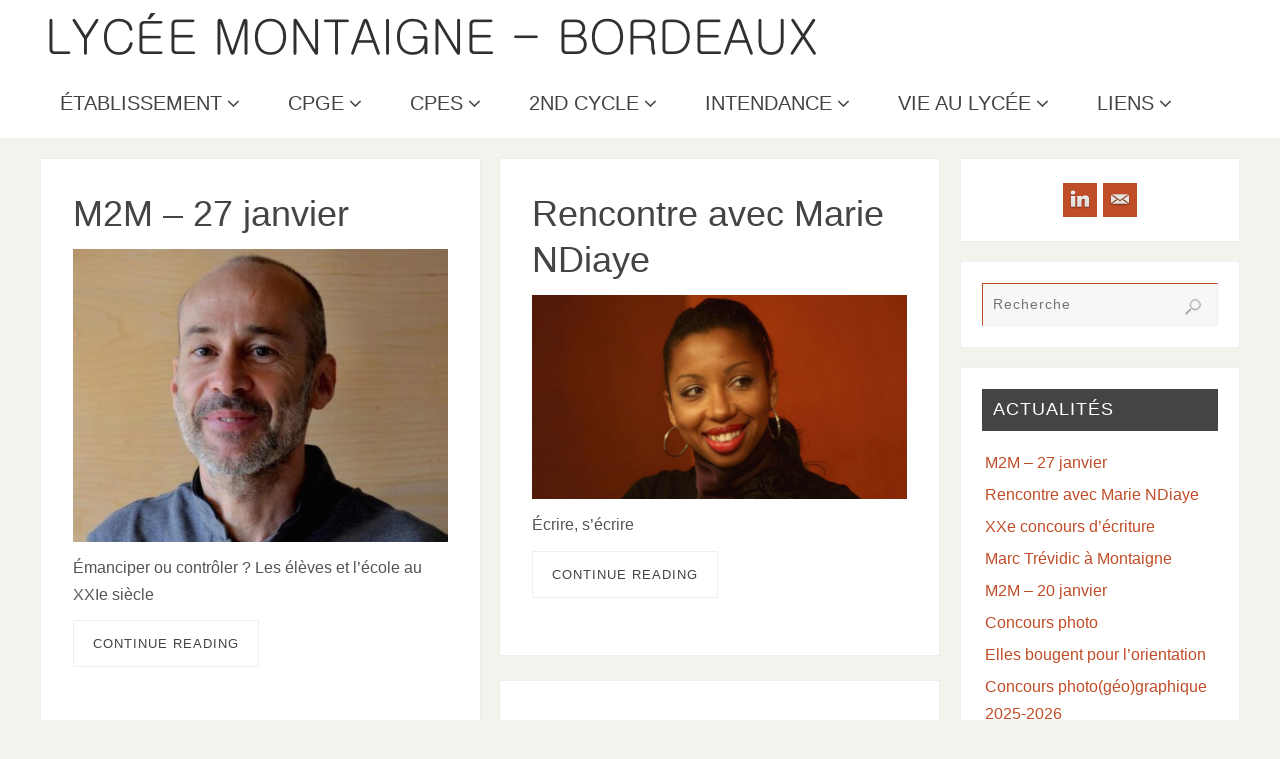

--- FILE ---
content_type: text/html; charset=UTF-8
request_url: http://montaigne-bordeaux.fr/author/ghostmontaigne/
body_size: 14198
content:
<!DOCTYPE html>
<html lang="fr-FR">
<head>
<meta name="viewport" content="width=device-width, user-scalable=yes, initial-scale=1.0, minimum-scale=1.0, maximum-scale=3.0">
<meta http-equiv="Content-Type" content="text/html; charset=UTF-8" />
<link rel="profile" href="http://gmpg.org/xfn/11" />
<link rel="pingback" href="http://montaigne-bordeaux.fr/xmlrpc.php" />
<title>GhostMontaigne &#8211; Lycée Montaigne</title>
<meta name='robots' content='max-image-preview:large' />
<link rel='dns-prefetch' href='//use.fontawesome.com' />
<link rel="alternate" type="application/rss+xml" title="Lycée Montaigne &raquo; Flux" href="https://montaigne-bordeaux.fr/feed/" />
<link rel="alternate" type="application/rss+xml" title="Lycée Montaigne &raquo; Flux des commentaires" href="https://montaigne-bordeaux.fr/comments/feed/" />
<link rel="alternate" type="application/rss+xml" title="Lycée Montaigne &raquo; Flux des articles écrits par GhostMontaigne" href="https://montaigne-bordeaux.fr/author/ghostmontaigne/feed/" />
<style id='wp-img-auto-sizes-contain-inline-css' type='text/css'>
img:is([sizes=auto i],[sizes^="auto," i]){contain-intrinsic-size:3000px 1500px}
/*# sourceURL=wp-img-auto-sizes-contain-inline-css */
</style>
<style id='wp-emoji-styles-inline-css' type='text/css'>

	img.wp-smiley, img.emoji {
		display: inline !important;
		border: none !important;
		box-shadow: none !important;
		height: 1em !important;
		width: 1em !important;
		margin: 0 0.07em !important;
		vertical-align: -0.1em !important;
		background: none !important;
		padding: 0 !important;
	}
/*# sourceURL=wp-emoji-styles-inline-css */
</style>
<link rel='stylesheet' id='wp-block-library-css' href='http://montaigne-bordeaux.fr/wp-content/plugins/gutenberg/build/styles/block-library/style.css?ver=22.2.0' type='text/css' media='all' />
<style id='wp-block-paragraph-inline-css' type='text/css'>
.is-small-text{font-size:.875em}.is-regular-text{font-size:1em}.is-large-text{font-size:2.25em}.is-larger-text{font-size:3em}.has-drop-cap:not(:focus):first-letter{float:left;font-size:8.4em;font-style:normal;font-weight:100;line-height:.68;margin:.05em .1em 0 0;text-transform:uppercase}body.rtl .has-drop-cap:not(:focus):first-letter{float:none;margin-left:.1em}p.has-drop-cap.has-background{overflow:hidden}:root :where(p.has-background){padding:1.25em 2.375em}:where(p.has-text-color:not(.has-link-color)) a{color:inherit}p.has-text-align-left[style*="writing-mode:vertical-lr"],p.has-text-align-right[style*="writing-mode:vertical-rl"]{rotate:180deg}
/*# sourceURL=http://montaigne-bordeaux.fr/wp-content/plugins/gutenberg/build/styles/block-library/paragraph/style.css */
</style>
<style id='wp-block-heading-inline-css' type='text/css'>
h1:where(.wp-block-heading).has-background,h2:where(.wp-block-heading).has-background,h3:where(.wp-block-heading).has-background,h4:where(.wp-block-heading).has-background,h5:where(.wp-block-heading).has-background,h6:where(.wp-block-heading).has-background{padding:1.25em 2.375em}h1.has-text-align-left[style*=writing-mode]:where([style*=vertical-lr]),h1.has-text-align-right[style*=writing-mode]:where([style*=vertical-rl]),h2.has-text-align-left[style*=writing-mode]:where([style*=vertical-lr]),h2.has-text-align-right[style*=writing-mode]:where([style*=vertical-rl]),h3.has-text-align-left[style*=writing-mode]:where([style*=vertical-lr]),h3.has-text-align-right[style*=writing-mode]:where([style*=vertical-rl]),h4.has-text-align-left[style*=writing-mode]:where([style*=vertical-lr]),h4.has-text-align-right[style*=writing-mode]:where([style*=vertical-rl]),h5.has-text-align-left[style*=writing-mode]:where([style*=vertical-lr]),h5.has-text-align-right[style*=writing-mode]:where([style*=vertical-rl]),h6.has-text-align-left[style*=writing-mode]:where([style*=vertical-lr]),h6.has-text-align-right[style*=writing-mode]:where([style*=vertical-rl]){rotate:180deg}
/*# sourceURL=http://montaigne-bordeaux.fr/wp-content/plugins/gutenberg/build/styles/block-library/heading/style.css */
</style>
<style id='global-styles-inline-css' type='text/css'>
:root{--wp--preset--aspect-ratio--square: 1;--wp--preset--aspect-ratio--4-3: 4/3;--wp--preset--aspect-ratio--3-4: 3/4;--wp--preset--aspect-ratio--3-2: 3/2;--wp--preset--aspect-ratio--2-3: 2/3;--wp--preset--aspect-ratio--16-9: 16/9;--wp--preset--aspect-ratio--9-16: 9/16;--wp--preset--color--black: #000000;--wp--preset--color--cyan-bluish-gray: #abb8c3;--wp--preset--color--white: #ffffff;--wp--preset--color--pale-pink: #f78da7;--wp--preset--color--vivid-red: #cf2e2e;--wp--preset--color--luminous-vivid-orange: #ff6900;--wp--preset--color--luminous-vivid-amber: #fcb900;--wp--preset--color--light-green-cyan: #7bdcb5;--wp--preset--color--vivid-green-cyan: #00d084;--wp--preset--color--pale-cyan-blue: #8ed1fc;--wp--preset--color--vivid-cyan-blue: #0693e3;--wp--preset--color--vivid-purple: #9b51e0;--wp--preset--gradient--vivid-cyan-blue-to-vivid-purple: linear-gradient(135deg,rgb(6,147,227) 0%,rgb(155,81,224) 100%);--wp--preset--gradient--light-green-cyan-to-vivid-green-cyan: linear-gradient(135deg,rgb(122,220,180) 0%,rgb(0,208,130) 100%);--wp--preset--gradient--luminous-vivid-amber-to-luminous-vivid-orange: linear-gradient(135deg,rgb(252,185,0) 0%,rgb(255,105,0) 100%);--wp--preset--gradient--luminous-vivid-orange-to-vivid-red: linear-gradient(135deg,rgb(255,105,0) 0%,rgb(207,46,46) 100%);--wp--preset--gradient--very-light-gray-to-cyan-bluish-gray: linear-gradient(135deg,rgb(238,238,238) 0%,rgb(169,184,195) 100%);--wp--preset--gradient--cool-to-warm-spectrum: linear-gradient(135deg,rgb(74,234,220) 0%,rgb(151,120,209) 20%,rgb(207,42,186) 40%,rgb(238,44,130) 60%,rgb(251,105,98) 80%,rgb(254,248,76) 100%);--wp--preset--gradient--blush-light-purple: linear-gradient(135deg,rgb(255,206,236) 0%,rgb(152,150,240) 100%);--wp--preset--gradient--blush-bordeaux: linear-gradient(135deg,rgb(254,205,165) 0%,rgb(254,45,45) 50%,rgb(107,0,62) 100%);--wp--preset--gradient--luminous-dusk: linear-gradient(135deg,rgb(255,203,112) 0%,rgb(199,81,192) 50%,rgb(65,88,208) 100%);--wp--preset--gradient--pale-ocean: linear-gradient(135deg,rgb(255,245,203) 0%,rgb(182,227,212) 50%,rgb(51,167,181) 100%);--wp--preset--gradient--electric-grass: linear-gradient(135deg,rgb(202,248,128) 0%,rgb(113,206,126) 100%);--wp--preset--gradient--midnight: linear-gradient(135deg,rgb(2,3,129) 0%,rgb(40,116,252) 100%);--wp--preset--font-size--small: 13px;--wp--preset--font-size--medium: 20px;--wp--preset--font-size--large: 36px;--wp--preset--font-size--x-large: 42px;--wp--preset--spacing--20: 0.44rem;--wp--preset--spacing--30: 0.67rem;--wp--preset--spacing--40: 1rem;--wp--preset--spacing--50: 1.5rem;--wp--preset--spacing--60: 2.25rem;--wp--preset--spacing--70: 3.38rem;--wp--preset--spacing--80: 5.06rem;--wp--preset--shadow--natural: 6px 6px 9px rgba(0, 0, 0, 0.2);--wp--preset--shadow--deep: 12px 12px 50px rgba(0, 0, 0, 0.4);--wp--preset--shadow--sharp: 6px 6px 0px rgba(0, 0, 0, 0.2);--wp--preset--shadow--outlined: 6px 6px 0px -3px rgb(255, 255, 255), 6px 6px rgb(0, 0, 0);--wp--preset--shadow--crisp: 6px 6px 0px rgb(0, 0, 0);}:where(.is-layout-flex){gap: 0.5em;}:where(.is-layout-grid){gap: 0.5em;}body .is-layout-flex{display: flex;}.is-layout-flex{flex-wrap: wrap;align-items: center;}.is-layout-flex > :is(*, div){margin: 0;}body .is-layout-grid{display: grid;}.is-layout-grid > :is(*, div){margin: 0;}:where(.wp-block-columns.is-layout-flex){gap: 2em;}:where(.wp-block-columns.is-layout-grid){gap: 2em;}:where(.wp-block-post-template.is-layout-flex){gap: 1.25em;}:where(.wp-block-post-template.is-layout-grid){gap: 1.25em;}.has-black-color{color: var(--wp--preset--color--black) !important;}.has-cyan-bluish-gray-color{color: var(--wp--preset--color--cyan-bluish-gray) !important;}.has-white-color{color: var(--wp--preset--color--white) !important;}.has-pale-pink-color{color: var(--wp--preset--color--pale-pink) !important;}.has-vivid-red-color{color: var(--wp--preset--color--vivid-red) !important;}.has-luminous-vivid-orange-color{color: var(--wp--preset--color--luminous-vivid-orange) !important;}.has-luminous-vivid-amber-color{color: var(--wp--preset--color--luminous-vivid-amber) !important;}.has-light-green-cyan-color{color: var(--wp--preset--color--light-green-cyan) !important;}.has-vivid-green-cyan-color{color: var(--wp--preset--color--vivid-green-cyan) !important;}.has-pale-cyan-blue-color{color: var(--wp--preset--color--pale-cyan-blue) !important;}.has-vivid-cyan-blue-color{color: var(--wp--preset--color--vivid-cyan-blue) !important;}.has-vivid-purple-color{color: var(--wp--preset--color--vivid-purple) !important;}.has-black-background-color{background-color: var(--wp--preset--color--black) !important;}.has-cyan-bluish-gray-background-color{background-color: var(--wp--preset--color--cyan-bluish-gray) !important;}.has-white-background-color{background-color: var(--wp--preset--color--white) !important;}.has-pale-pink-background-color{background-color: var(--wp--preset--color--pale-pink) !important;}.has-vivid-red-background-color{background-color: var(--wp--preset--color--vivid-red) !important;}.has-luminous-vivid-orange-background-color{background-color: var(--wp--preset--color--luminous-vivid-orange) !important;}.has-luminous-vivid-amber-background-color{background-color: var(--wp--preset--color--luminous-vivid-amber) !important;}.has-light-green-cyan-background-color{background-color: var(--wp--preset--color--light-green-cyan) !important;}.has-vivid-green-cyan-background-color{background-color: var(--wp--preset--color--vivid-green-cyan) !important;}.has-pale-cyan-blue-background-color{background-color: var(--wp--preset--color--pale-cyan-blue) !important;}.has-vivid-cyan-blue-background-color{background-color: var(--wp--preset--color--vivid-cyan-blue) !important;}.has-vivid-purple-background-color{background-color: var(--wp--preset--color--vivid-purple) !important;}.has-black-border-color{border-color: var(--wp--preset--color--black) !important;}.has-cyan-bluish-gray-border-color{border-color: var(--wp--preset--color--cyan-bluish-gray) !important;}.has-white-border-color{border-color: var(--wp--preset--color--white) !important;}.has-pale-pink-border-color{border-color: var(--wp--preset--color--pale-pink) !important;}.has-vivid-red-border-color{border-color: var(--wp--preset--color--vivid-red) !important;}.has-luminous-vivid-orange-border-color{border-color: var(--wp--preset--color--luminous-vivid-orange) !important;}.has-luminous-vivid-amber-border-color{border-color: var(--wp--preset--color--luminous-vivid-amber) !important;}.has-light-green-cyan-border-color{border-color: var(--wp--preset--color--light-green-cyan) !important;}.has-vivid-green-cyan-border-color{border-color: var(--wp--preset--color--vivid-green-cyan) !important;}.has-pale-cyan-blue-border-color{border-color: var(--wp--preset--color--pale-cyan-blue) !important;}.has-vivid-cyan-blue-border-color{border-color: var(--wp--preset--color--vivid-cyan-blue) !important;}.has-vivid-purple-border-color{border-color: var(--wp--preset--color--vivid-purple) !important;}.has-vivid-cyan-blue-to-vivid-purple-gradient-background{background: var(--wp--preset--gradient--vivid-cyan-blue-to-vivid-purple) !important;}.has-light-green-cyan-to-vivid-green-cyan-gradient-background{background: var(--wp--preset--gradient--light-green-cyan-to-vivid-green-cyan) !important;}.has-luminous-vivid-amber-to-luminous-vivid-orange-gradient-background{background: var(--wp--preset--gradient--luminous-vivid-amber-to-luminous-vivid-orange) !important;}.has-luminous-vivid-orange-to-vivid-red-gradient-background{background: var(--wp--preset--gradient--luminous-vivid-orange-to-vivid-red) !important;}.has-very-light-gray-to-cyan-bluish-gray-gradient-background{background: var(--wp--preset--gradient--very-light-gray-to-cyan-bluish-gray) !important;}.has-cool-to-warm-spectrum-gradient-background{background: var(--wp--preset--gradient--cool-to-warm-spectrum) !important;}.has-blush-light-purple-gradient-background{background: var(--wp--preset--gradient--blush-light-purple) !important;}.has-blush-bordeaux-gradient-background{background: var(--wp--preset--gradient--blush-bordeaux) !important;}.has-luminous-dusk-gradient-background{background: var(--wp--preset--gradient--luminous-dusk) !important;}.has-pale-ocean-gradient-background{background: var(--wp--preset--gradient--pale-ocean) !important;}.has-electric-grass-gradient-background{background: var(--wp--preset--gradient--electric-grass) !important;}.has-midnight-gradient-background{background: var(--wp--preset--gradient--midnight) !important;}.has-small-font-size{font-size: var(--wp--preset--font-size--small) !important;}.has-medium-font-size{font-size: var(--wp--preset--font-size--medium) !important;}.has-large-font-size{font-size: var(--wp--preset--font-size--large) !important;}.has-x-large-font-size{font-size: var(--wp--preset--font-size--x-large) !important;}
/*# sourceURL=global-styles-inline-css */
</style>

<style id='classic-theme-styles-inline-css' type='text/css'>
/*! This file is auto-generated */
.wp-block-button__link{color:#fff;background-color:#32373c;border-radius:9999px;box-shadow:none;text-decoration:none;padding:calc(.667em + 2px) calc(1.333em + 2px);font-size:1.125em}.wp-block-file__button{background:#32373c;color:#fff;text-decoration:none}
/*# sourceURL=/wp-includes/css/classic-themes.min.css */
</style>
<style id='font-awesome-svg-styles-default-inline-css' type='text/css'>
.svg-inline--fa {
  display: inline-block;
  height: 1em;
  overflow: visible;
  vertical-align: -.125em;
}
/*# sourceURL=font-awesome-svg-styles-default-inline-css */
</style>
<link rel='stylesheet' id='font-awesome-svg-styles-css' href='https://montaigne-bordeaux.fr/wp-content/uploads/font-awesome/v7.1.0/css/svg-with-js.css' type='text/css' media='all' />
<style id='font-awesome-svg-styles-inline-css' type='text/css'>
   .wp-block-font-awesome-icon svg::before,
   .wp-rich-text-font-awesome-icon svg::before {content: unset;}
/*# sourceURL=font-awesome-svg-styles-inline-css */
</style>
<link rel='stylesheet' id='parabola-fonts-css' href='http://montaigne-bordeaux.fr/wp-content/themes/parabola/fonts/fontfaces.css?ver=2.4.2' type='text/css' media='all' />
<link rel='stylesheet' id='parabola-style-css' href='http://montaigne-bordeaux.fr/wp-content/themes/parabola/style.css?ver=2.4.2' type='text/css' media='all' />
<style id='parabola-style-inline-css' type='text/css'>
#header, #main, .topmenu, #colophon, #footer2-inner { max-width: 1200px; } #container.one-column { } #container.two-columns-right #secondary { width:280px; float:right; } #container.two-columns-right #content { width:900px; float:left; } /*fallback*/ #container.two-columns-right #content { width:calc(100% - 300px); float:left; } #container.two-columns-left #primary { width:280px; float:left; } #container.two-columns-left #content { width:900px; float:right; } /*fallback*/ #container.two-columns-left #content { width:-moz-calc(100% - 300px); float:right; width:-webkit-calc(100% - 300px); width:calc(100% - 300px); } #container.three-columns-right .sidey { width:140px; float:left; } #container.three-columns-right #primary { margin-left:20px; margin-right:20px; } #container.three-columns-right #content { width:880px; float:left; } /*fallback*/ #container.three-columns-right #content { width:-moz-calc(100% - 320px); float:left; width:-webkit-calc(100% - 320px); width:calc(100% - 320px);} #container.three-columns-left .sidey { width:140px; float:left; } #container.three-columns-left #secondary {margin-left:20px; margin-right:20px; } #container.three-columns-left #content { width:880px; float:right;} /*fallback*/ #container.three-columns-left #content { width:-moz-calc(100% - 320px); float:right; width:-webkit-calc(100% - 320px); width:calc(100% - 320px); } #container.three-columns-sided .sidey { width:140px; float:left; } #container.three-columns-sided #secondary { float:right; } #container.three-columns-sided #content { width:880px; float:right; /*fallback*/ width:-moz-calc(100% - 320px); float:right; width:-webkit-calc(100% - 320px); float:right; width:calc(100% - 320px); float:right; margin: 0 160px 0 -1200px; } body { font-family: Helvetica, sans-serif; } #content h1.entry-title a, #content h2.entry-title a, #content h1.entry-title , #content h2.entry-title, #frontpage .nivo-caption h3, .column-header-image, .column-header-noimage, .columnmore { font-family: Helvetica, sans-serif; } .widget-title, .widget-title a { line-height: normal; font-family: Helvetica, sans-serif; } .entry-content h1, .entry-content h2, .entry-content h3, .entry-content h4, .entry-content h5, .entry-content h6, h3#comments-title, #comments #reply-title { font-family: Helvetica, sans-serif; } #site-title span a { font-family: Helvetica, sans-serif; } #access ul li a, #access ul li a span { font-family: Helvetica, sans-serif; } body { color: #555555; background-color: #F3F3EE } a { color: #BF4D28; } a:hover { color: #E6AC27; } #header-full { background-color: #fff; } #site-title span a { color:#FFFFFF; } #site-description { color:#999999; } .socials a { background-color: #BF4D28; } .socials .socials-hover { background-color: #FFFFFF; } .breadcrumbs:before { border-color: transparent transparent transparent #555555; } #access a, #nav-toggle span { color: #444444; background-color: #FFFFFF; } @media (max-width: 650px) { #access, #nav-toggle { background-color: #FFFFFF; } } #access a:hover { color: #BF4D28; background-color: #ffffff; } #access > .menu > ul > li > a:after, #access > .menu > ul ul:after { border-color: transparent transparent #BF4D28 transparent; } #access ul li:hover a:after { border-bottom-color:#E6AC27;} #access ul li.current_page_item > a, #access ul li.current-menu-item > a, /*#access ul li.current_page_parent > a, #access ul li.current-menu-parent > a,*/ #access ul li.current_page_ancestor > a, #access ul li.current-menu-ancestor > a { color: #BF4D28; background-color: #ffffff; } #access ul li.current_page_item > a:hover, #access ul li.current-menu-item > a:hover, /*#access ul li.current_page_parent > a:hover, #access ul li.current-menu-parent > a:hover,*/ #access ul li.current_page_ancestor > a:hover, #access ul li.current-menu-ancestor > a:hover { color: #BF4D28; } #access ul ul { box-shadow: 3px 3px 0 rgba(255,255,255,0.3); } .topmenu ul li a { color: ; } .topmenu ul li a:after { border-color: #BF4D28 transparent transparent transparent; } .topmenu ul li a:hover:after {border-top-color:#E6AC27} .topmenu ul li a:hover { color: #BF4D28; background-color: ; } div.post, div.page, div.hentry, div.product, div[class^='post-'], #comments, .comments, .column-text, .column-image, #srights, #slefts, #front-text3, #front-text4, .page-title, .page-header, article.post, article.page, article.hentry, .contentsearch, #author-info, #nav-below, .yoyo > li, .woocommerce #mainwoo { background-color: #FFFFFF; } div.post, div.page, div.hentry, .sidey .widget-container, #comments, .commentlist .comment-body, article.post, article.page, article.hentry, #nav-below, .page-header, .yoyo > li, #front-text3, #front-text4 { border-color: #EEEEEE; } #author-info, #entry-author-info { border-color: #F7F7F7; } #entry-author-info #author-avatar, #author-info #author-avatar { border-color: #EEEEEE; } article.sticky:hover { border-color: rgba(230,172,39,.6); } .sidey .widget-container { color: #FFFFFF; background-color: #FFFFFF; } .sidey .widget-title { color: #FFFFFF; background-color: #444444; } .sidey .widget-title:after { border-color: transparent transparent #BF4D28; } .sidey .widget-container a { color: #BF4D28; } .sidey .widget-container a:hover { color: #E6AC27; } .entry-content h1, .entry-content h2, .entry-content h3, .entry-content h4, .entry-content h5, .entry-content h6 { color: #444444; } .entry-title, .entry-title a, .page-title { color: #444444; } .entry-title a:hover { color: #000000; } #content h3.entry-format { color: #444444; background-color: #FFFFFF; border-color: #FFFFFF; } #content h3.entry-format { color: #444444; background-color: #FFFFFF; border-color: #FFFFFF; } .comments-link { background-color: #F7F7F7; } .comments-link:before { border-color: #F7F7F7 transparent transparent; } #footer { color: #AAAAAA; background-color: #1A1917; } #footer2 { color: #AAAAAA; background-color: #131211; border-color:rgba(255,255,255,.1); } #footer a { color: #BF4D28; } #footer a:hover { color: #E6AC27; } #footer2 a { color: #BF4D28; } #footer2 a:hover { color: #E6AC27; } #footer .widget-container { color: #333333; background-color: #FFFFFF; } #footer .widget-title { color: #333333; background-color: #FFFFFF; } #footer .widget-title:after { border-color: transparent transparent #BF4D28; } .footermenu ul li a:after { border-color: transparent transparent #BF4D28 transparent; } a.continue-reading-link { color:#444444 !important; background:#FFFFFF; border-color:#EEEEEE; } a.continue-reading-link:hover { background-color:#BF4D28; } .button, #respond .form-submit input#submit { background-color: #F7F7F7; border-color: #EEEEEE; } .button:hover, #respond .form-submit input#submit:hover { border-color: #BF4D28; } .entry-content tr th, .entry-content thead th { color: #FFFFFF; background-color: #444444; } .entry-content fieldset, .entry-content tr td { border-color: #BF4D28; } hr { background-color: #BF4D28; } input[type="text"], input[type="password"], input[type="email"], textarea, select, input[type="color"],input[type="date"],input[type="datetime"],input[type="datetime-local"],input[type="month"],input[type="number"],input[type="range"], input[type="search"],input[type="tel"],input[type="time"],input[type="url"],input[type="week"] { background-color: #F7F7F7; border-color: #BF4D28 #EEEEEE #EEEEEE #BF4D28; color: #555555; } input[type="submit"], input[type="reset"] { color: #555555; background-color: #F7F7F7; border-color: #EEEEEE;} input[type="text"]:hover, input[type="password"]:hover, input[type="email"]:hover, textarea:hover, input[type="color"]:hover, input[type="date"]:hover, input[type="datetime"]:hover, input[type="datetime-local"]:hover, input[type="month"]:hover, input[type="number"]:hover, input[type="range"]:hover, input[type="search"]:hover, input[type="tel"]:hover, input[type="time"]:hover, input[type="url"]:hover, input[type="week"]:hover { background-color: rgb(247,247,247); background-color: rgba(247,247,247,0.4); } .entry-content code { border-color: #BF4D28; background-color: #F7F7F7; } .entry-content pre { background-color: #F7F7F7; } .entry-content blockquote { border-color: #BF4D28; background-color: #F7F7F7; } abbr, acronym { border-color: #555555; } span.edit-link { color: #555555; background-color: #EEEEEE; border-color: #F7F7F7; } .meta-border .entry-meta span, .meta-border .entry-utility span.bl_posted { border-color: #F7F7F7; } .meta-accented .entry-meta span, .meta-accented .entry-utility span.bl_posted { background-color: #EEEEEE; border-color: #F7F7F7; } .comment-meta a { color: #999999; } .comment-author { background-color: #F7F7F7; } .comment-details:after { border-color: transparent transparent transparent #F7F7F7; } .comment:hover > div > .comment-author { background-color: #EEEEEE; } .comment:hover > div > .comment-author .comment-details:after { border-color: transparent transparent transparent #EEEEEE; } #respond .form-allowed-tags { color: #999999; } .comment .reply a { border-color: #EEEEEE; color: #555555;} .comment .reply a:hover { background-color: #EEEEEE } .nav-next a:hover, .nav-previous a:hover {background: #F7F7F7} .pagination .current { font-weight: bold; } .pagination span, .pagination a { background-color: #FFFFFF; } .pagination a:hover { background-color: #FFFFFF;color:#BF4D28} .page-link em {background-color: #FFFFFF; color:#BF4D28;} .page-link a em {color:#E6AC27;} .page-link a:hover em {background-color:#ffffff;} #searchform input[type="text"] {color:#999999;} #toTop {border-color:transparent transparent #131211;} #toTop:after {border-color:transparent transparent #FFFFFF;} #toTop:hover:after {border-bottom-color:#BF4D28;} .caption-accented .wp-caption { background-color:rgb(191,77,40); background-color:rgba(191,77,40,0.8); color:#FFFFFF} .meta-themed .entry-meta span { color: #999999; background-color: #F7F7F7; border-color: #EEEEEE; } .meta-themed .entry-meta span:hover { background-color: #EEEEEE; } .meta-themed .entry-meta span a:hover { color: #555555; } .entry-content, .entry-summary, #front-text3, #front-text4 { text-align:Default ; } html { font-size:16px; line-height:1.7em; } #bg_image {display:block;margin:0 auto;} #content h1.entry-title, #content h2.entry-title { font-size:36px ;} .widget-title, .widget-title a { font-size:18px ;} .entry-content h1 { font-size: 2.676em; } #frontpage h1 { font-size: 2.076em; } .entry-content h2 { font-size: 2.352em; } #frontpage h2 { font-size: 1.752em; } .entry-content h3 { font-size: 2.028em; } #frontpage h3 { font-size: 1.428em; } .entry-content h4 { font-size: 1.704em; } #frontpage h4 { font-size: 1.104em; } .entry-content h5 { font-size: 1.38em; } #frontpage h5 { font-size: 0.78em; } .entry-content h6 { font-size: 1.056em; } #frontpage h6 { font-size: 0.456em; } #site-title span a { font-size:48px ;} #access ul li a { font-size:20px ;} #access ul ul ul a {font-size:18px;} .nocomments, .nocomments2 {display:none;} .comments-link span { display:none;} #header-container > div:first-child { margin:10px 0 0 0px;} .page h1.entry-title, .home .page h2.entry-title { display:none; } header.page-header, .archive h1.page-title { display:none; } article.post .comments-link { display:none; } .entry-meta .author { display:none; } .entry-meta span.bl_categ { display:none; } .entry-meta .footer-tags, .entry-utility .footer-tags { display:none; } .entry-utility span.bl_bookmark { display:none; } .entry-content p, .entry-content ul, .entry-content ol, .entry-content dd, .entry-content pre, .entry-content hr, .commentlist p { margin-bottom: 1.0em; } #content div.entry-meta { display:none; } .topmenu ul li a:after, #access > .menu > ul > li > a:after, #access > .menu > ul ul:after, .widget-title:after, .footermenu ul li a:after { display: none; } #header-widget-area { width: 33%; } #branding { height:70px; } @media (max-width: 800px) { #content h1.entry-title, #content h2.entry-title { font-size:34.2px ; } #site-title span a { font-size:43.2px;} } @media (max-width: 650px) { #content h1.entry-title, #content h2.entry-title {font-size:32.4px ;} #site-title span a { font-size:38.4px;} } @media (max-width: 480px) { #site-title span a { font-size:28.8px;} } 
/* Parabola Custom CSS */
/*# sourceURL=parabola-style-inline-css */
</style>
<link rel='stylesheet' id='parabola-mobile-css' href='http://montaigne-bordeaux.fr/wp-content/themes/parabola/styles/style-mobile.css?ver=2.4.2' type='text/css' media='all' />
<link rel='stylesheet' id='font-awesome-official-css' href='https://use.fontawesome.com/releases/v7.1.0/css/all.css' type='text/css' media='all' integrity="sha384-YgSbYtJcfPnMV/aJ0UdQk84ctht/ckX0MrfQwxOhw43RMBw2WSaDSMVh4gQwLdE4" crossorigin="anonymous" />
<link rel='stylesheet' id='font-awesome-official-v4shim-css' href='https://use.fontawesome.com/releases/v7.1.0/css/v4-shims.css' type='text/css' media='all' integrity="sha384-x7gY7KtJtebXMA+u0+29uPlUOz4p7j98RqgzQi1GfRXoi2lLDwinWvWfqWmlDB/i" crossorigin="anonymous" />
<script type="text/javascript" src="http://montaigne-bordeaux.fr/wp-includes/js/jquery/jquery.min.js?ver=3.7.1" id="jquery-core-js"></script>
<script type="text/javascript" src="http://montaigne-bordeaux.fr/wp-includes/js/jquery/jquery-migrate.min.js?ver=3.4.1" id="jquery-migrate-js"></script>
<script type="text/javascript" id="parabola-frontend-js-extra">
/* <![CDATA[ */
var parabola_settings = {"masonry":"1","magazine":"1","mobile":"1","fitvids":"1"};
//# sourceURL=parabola-frontend-js-extra
/* ]]> */
</script>
<script type="text/javascript" src="http://montaigne-bordeaux.fr/wp-content/themes/parabola/js/frontend.js?ver=2.4.2" id="parabola-frontend-js"></script>
<link rel="https://api.w.org/" href="https://montaigne-bordeaux.fr/wp-json/" /><link rel="alternate" title="JSON" type="application/json" href="https://montaigne-bordeaux.fr/wp-json/wp/v2/users/1" /><link rel="EditURI" type="application/rsd+xml" title="RSD" href="https://montaigne-bordeaux.fr/xmlrpc.php?rsd" />
<meta name="generator" content="WordPress 6.9" />
<link rel="icon" href="https://montaigne-bordeaux.fr/wp-content/uploads/2016/10/Logo300x300Quart-150x150.png" sizes="32x32" />
<link rel="icon" href="https://montaigne-bordeaux.fr/wp-content/uploads/2016/10/Logo300x300Quart-150x150.png" sizes="192x192" />
<link rel="apple-touch-icon" href="https://montaigne-bordeaux.fr/wp-content/uploads/2016/10/Logo300x300Quart-150x150.png" />
<meta name="msapplication-TileImage" content="https://montaigne-bordeaux.fr/wp-content/uploads/2016/10/Logo300x300Quart-150x150.png" />
<!--[if lt IE 9]>
<script>
document.createElement('header');
document.createElement('nav');
document.createElement('section');
document.createElement('article');
document.createElement('aside');
document.createElement('footer');
</script>
<![endif]-->
		<style type="text/css" id="wp-custom-css">
			#footer2-inner div:nth-child(1) {display:none;}
#footer2 {background-color:#fff;}		</style>
		</head>
<body class="archive author author-ghostmontaigne author-1 wp-theme-parabola parabola-image-none caption-light meta-light parabola_notriangles magazine-layout parabola-menu-left">

<div id="toTop"> </div>
<div id="wrapper" class="hfeed">


<div id="header-full">

<header id="header">


		<div id="masthead">

			<div id="branding" role="banner" >

				<img id="bg_image" alt="Lycée Montaigne" title="Lycée Montaigne" src="http://montaigne-bordeaux.fr/wp-content/uploads/2017/01/montaigne-header.png"  /><div id="header-container">
<a href="https://montaigne-bordeaux.fr/" id="linky"></a></div>								<div style="clear:both;"></div>

			</div><!-- #branding -->
			<a id="nav-toggle"><span>&nbsp;</span></a>
			
			<nav id="access" class="jssafe" role="navigation">

					<div class="skip-link screen-reader-text"><a href="#content" title="Aller au contenu principal">Aller au contenu principal</a></div>
	<div class="menu"><ul id="prime_nav" class="menu"><li id="menu-item-10" class="menu-item menu-item-type-custom menu-item-object-custom menu-item-has-children menu-item-10"><a href="#"><span>Établissement</span></a>
<ul class="sub-menu">
	<li id="menu-item-5670" class="menu-item menu-item-type-post_type menu-item-object-page menu-item-5670"><a href="https://montaigne-bordeaux.fr/le-lycee-montaigne-en-quelques-mots/"><span>Le lycée Montaigne, en quelques mots ….</span></a></li>
	<li id="menu-item-81" class="menu-item menu-item-type-post_type menu-item-object-page menu-item-81"><a href="https://montaigne-bordeaux.fr/administration/"><span>Organigramme</span></a></li>
	<li id="menu-item-5680" class="menu-item menu-item-type-post_type menu-item-object-page menu-item-5680"><a href="https://montaigne-bordeaux.fr/conseil-dadministration/"><span>Conseil d’administration</span></a></li>
	<li id="menu-item-126" class="menu-item menu-item-type-post_type menu-item-object-page menu-item-126"><a href="https://montaigne-bordeaux.fr/reglement-interieur/"><span>Chartes et règlement</span></a></li>
	<li id="menu-item-93" class="menu-item menu-item-type-custom menu-item-object-custom menu-item-93"><a href="http://0330021u.esidoc.fr/"><span>CDI</span></a></li>
	<li id="menu-item-101" class="menu-item menu-item-type-post_type menu-item-object-page menu-item-101"><a href="https://montaigne-bordeaux.fr/conventions/"><span>Conventions</span></a></li>
	<li id="menu-item-4411" class="menu-item menu-item-type-post_type menu-item-object-page menu-item-4411"><a href="https://montaigne-bordeaux.fr/psychologue-en/"><span>Psychologue EN</span></a></li>
	<li id="menu-item-119" class="menu-item menu-item-type-post_type menu-item-object-page menu-item-119"><a href="https://montaigne-bordeaux.fr/mentions-legales/"><span>Mentions légales</span></a></li>
</ul>
</li>
<li id="menu-item-5591" class="menu-item menu-item-type-custom menu-item-object-custom menu-item-has-children menu-item-5591"><a href="#"><span>CPGE</span></a>
<ul class="sub-menu">
	<li id="menu-item-4861" class="menu-item menu-item-type-post_type menu-item-object-page menu-item-4861"><a href="https://montaigne-bordeaux.fr/classes-preparatoires/"><span>Présentation</span></a></li>
	<li id="menu-item-5603" class="menu-item menu-item-type-post_type menu-item-object-page menu-item-5603"><a href="https://montaigne-bordeaux.fr/classes-al/"><span>Classes AL</span></a></li>
	<li id="menu-item-5605" class="menu-item menu-item-type-post_type menu-item-object-page menu-item-5605"><a href="https://montaigne-bordeaux.fr/classes-bl/"><span>Classes BL</span></a></li>
	<li id="menu-item-5604" class="menu-item menu-item-type-post_type menu-item-object-page menu-item-5604"><a href="https://montaigne-bordeaux.fr/classes-bcpst/"><span>Classes BCPST</span></a></li>
	<li id="menu-item-5606" class="menu-item menu-item-type-post_type menu-item-object-page menu-item-5606"><a href="https://montaigne-bordeaux.fr/classes-ecg/"><span>Classes ECG</span></a></li>
	<li id="menu-item-5607" class="menu-item menu-item-type-post_type menu-item-object-page menu-item-5607"><a href="https://montaigne-bordeaux.fr/classes-mpsi/"><span>Classes MPSI</span></a></li>
	<li id="menu-item-5602" class="menu-item menu-item-type-post_type menu-item-object-page menu-item-5602"><a href="https://montaigne-bordeaux.fr/classe-mp2i/"><span>Classe MP2I</span></a></li>
	<li id="menu-item-5608" class="menu-item menu-item-type-post_type menu-item-object-page menu-item-5608"><a href="https://montaigne-bordeaux.fr/classes-pcsi/"><span>Classes PCSI</span></a></li>
	<li id="menu-item-322" class="menu-item menu-item-type-post_type menu-item-object-page menu-item-322"><a href="https://montaigne-bordeaux.fr/histoire-des-arts/"><span>Histoire des Arts</span></a></li>
	<li id="menu-item-115" class="menu-item menu-item-type-custom menu-item-object-custom menu-item-has-children menu-item-115"><a href="#"><span>Langues</span></a>
	<ul class="sub-menu">
		<li id="menu-item-3590" class="menu-item menu-item-type-post_type menu-item-object-page menu-item-3590"><a href="https://montaigne-bordeaux.fr/allemand-prepa/"><span>Allemand Prépa HKAL</span></a></li>
		<li id="menu-item-4487" class="menu-item menu-item-type-post_type menu-item-object-page menu-item-4487"><a href="https://montaigne-bordeaux.fr/la-langue-arabe-en-cpge/"><span>Arabe en CPGE</span></a></li>
		<li id="menu-item-95" class="menu-item menu-item-type-post_type menu-item-object-page menu-item-95"><a href="https://montaigne-bordeaux.fr/chinois/"><span>Chinois</span></a></li>
		<li id="menu-item-3113" class="menu-item menu-item-type-post_type menu-item-object-page menu-item-3113"><a href="https://montaigne-bordeaux.fr/espagnol-prepa/"><span>Espagnol Prépa</span></a></li>
		<li id="menu-item-108" class="menu-item menu-item-type-post_type menu-item-object-page menu-item-108"><a href="https://montaigne-bordeaux.fr/italien/"><span>Italien</span></a></li>
	</ul>
</li>
</ul>
</li>
<li id="menu-item-6627" class="menu-item menu-item-type-custom menu-item-object-custom menu-item-has-children menu-item-6627"><a href="#"><span>CPES</span></a>
<ul class="sub-menu">
	<li id="menu-item-6630" class="menu-item menu-item-type-post_type menu-item-object-page menu-item-6630"><a href="https://montaigne-bordeaux.fr/presentation/"><span>Présentation</span></a></li>
	<li id="menu-item-6687" class="menu-item menu-item-type-post_type menu-item-object-page menu-item-6687"><a href="https://montaigne-bordeaux.fr/temoignages/"><span>Témoignages</span></a></li>
</ul>
</li>
<li id="menu-item-11" class="menu-item menu-item-type-custom menu-item-object-custom menu-item-has-children menu-item-11"><a href="#"><span>2nd cycle</span></a>
<ul class="sub-menu">
	<li id="menu-item-5590" class="menu-item menu-item-type-custom menu-item-object-custom menu-item-has-children menu-item-5590"><a href="#"><span>Orientation</span></a>
	<ul class="sub-menu">
		<li id="menu-item-5598" class="menu-item menu-item-type-post_type menu-item-object-page menu-item-5598"><a href="https://montaigne-bordeaux.fr/ressources/"><span>Ressources lycéennes</span></a></li>
		<li id="menu-item-5600" class="menu-item menu-item-type-post_type menu-item-object-page menu-item-5600"><a href="https://montaigne-bordeaux.fr/lien-parcoursup/"><span>Lien Parcoursup</span></a></li>
		<li id="menu-item-6482" class="menu-item menu-item-type-post_type menu-item-object-page menu-item-6482"><a href="https://montaigne-bordeaux.fr/decouvrir-la-prepa/"><span>Découvrir la prépa</span></a></li>
	</ul>
</li>
	<li id="menu-item-5697" class="menu-item menu-item-type-post_type menu-item-object-page menu-item-5697"><a href="https://montaigne-bordeaux.fr/enseignements-de-specialite/"><span>Enseignements de spécialité</span></a></li>
	<li id="menu-item-2712" class="menu-item menu-item-type-post_type menu-item-object-page menu-item-2712"><a href="https://montaigne-bordeaux.fr/enseignements-optionnels-en-seconde/"><span>Enseignements optionnels</span></a></li>
	<li id="menu-item-6770" class="menu-item menu-item-type-post_type menu-item-object-page menu-item-6770"><a href="https://montaigne-bordeaux.fr/section-euro-anglais/"><span>Section euro anglais</span></a></li>
	<li id="menu-item-2730" class="menu-item menu-item-type-post_type menu-item-object-page menu-item-2730"><a href="https://montaigne-bordeaux.fr/section-europeenne/"><span>Section euro espagnol</span></a></li>
	<li id="menu-item-5010" class="menu-item menu-item-type-post_type menu-item-object-page menu-item-5010"><a href="https://montaigne-bordeaux.fr/un-troisieme-lv-en-seconde/"><span>Une troisième LV en seconde</span></a></li>
</ul>
</li>
<li id="menu-item-7022" class="menu-item menu-item-type-custom menu-item-object-custom menu-item-has-children menu-item-7022"><a href="#"><span>Intendance</span></a>
<ul class="sub-menu">
	<li id="menu-item-7478" class="menu-item menu-item-type-post_type menu-item-object-page menu-item-7478"><a href="https://montaigne-bordeaux.fr/tarifs-2/"><span>Tarifs</span></a></li>
	<li id="menu-item-7030" class="menu-item menu-item-type-post_type menu-item-object-page menu-item-7030"><a href="https://montaigne-bordeaux.fr/moyens-de-paiement/"><span>Moyens de paiement</span></a></li>
	<li id="menu-item-7043" class="menu-item menu-item-type-post_type menu-item-object-page menu-item-7043"><a href="https://montaigne-bordeaux.fr/aides-a-la-scolarite/"><span>Aides à la scolarité</span></a></li>
</ul>
</li>
<li id="menu-item-12" class="menu-item menu-item-type-custom menu-item-object-custom menu-item-has-children menu-item-12"><a href="#"><span>Vie au lycée</span></a>
<ul class="sub-menu">
	<li id="menu-item-5157" class="menu-item menu-item-type-post_type menu-item-object-post menu-item-5157"><a href="https://montaigne-bordeaux.fr/?p=5098"><span>ECHO Podcasts</span></a></li>
	<li id="menu-item-18" class="menu-item menu-item-type-custom menu-item-object-custom menu-item-has-children menu-item-18"><a href="#"><span>Conférences</span></a>
	<ul class="sub-menu">
		<li id="menu-item-105" class="menu-item menu-item-type-post_type menu-item-object-page menu-item-105"><a href="https://montaigne-bordeaux.fr/esprit-des-sciences/"><span>Esprit des Sciences</span></a></li>
		<li id="menu-item-112" class="menu-item menu-item-type-post_type menu-item-object-page menu-item-112"><a href="https://montaigne-bordeaux.fr/mardis-de-montaigne/"><span>Mardis de Montaigne</span></a></li>
		<li id="menu-item-788" class="menu-item menu-item-type-post_type menu-item-object-page menu-item-788"><a href="https://montaigne-bordeaux.fr/uphg/"><span>UPHG</span></a></li>
	</ul>
</li>
	<li id="menu-item-17" class="menu-item menu-item-type-custom menu-item-object-custom menu-item-has-children menu-item-17"><a href="#"><span>Vitrine des Essais</span></a>
	<ul class="sub-menu">
		<li id="menu-item-8480" class="menu-item menu-item-type-post_type menu-item-object-page menu-item-8480"><a href="https://montaigne-bordeaux.fr/2025-burdigala/"><span>2025 – Burdigala</span></a></li>
		<li id="menu-item-7614" class="menu-item menu-item-type-post_type menu-item-object-page menu-item-7614"><a href="https://montaigne-bordeaux.fr/2024-chambres-dondes/"><span>2024 – Chambres d’Ondes</span></a></li>
		<li id="menu-item-6708" class="menu-item menu-item-type-post_type menu-item-object-page menu-item-6708"><a href="https://montaigne-bordeaux.fr/2023-les-lumieres-de-montaigne/"><span>2023 – Les lumières de Montaigne</span></a></li>
		<li id="menu-item-5657" class="menu-item menu-item-type-post_type menu-item-object-page menu-item-5657"><a href="https://montaigne-bordeaux.fr/2021-misterien-wundheilung/"><span>2021 – Misterien – Wundheilung</span></a></li>
		<li id="menu-item-5456" class="menu-item menu-item-type-post_type menu-item-object-page menu-item-5456"><a href="https://montaigne-bordeaux.fr/2021-fauves-school/"><span>2021 – Fauves School</span></a></li>
		<li id="menu-item-5384" class="menu-item menu-item-type-post_type menu-item-object-page menu-item-5384"><a href="https://montaigne-bordeaux.fr/2021-dark-age/"><span>2021 – Dark Âge</span></a></li>
		<li id="menu-item-5046" class="menu-item menu-item-type-post_type menu-item-object-page menu-item-5046"><a href="https://montaigne-bordeaux.fr/2021-nous/"><span>2021 – NOUS</span></a></li>
		<li id="menu-item-5038" class="menu-item menu-item-type-post_type menu-item-object-page menu-item-5038"><a href="https://montaigne-bordeaux.fr/2021-les-reveries-du-promeneur-solitaire/"><span>2021 – Les rêveries du promeneur solitaire</span></a></li>
		<li id="menu-item-4909" class="menu-item menu-item-type-post_type menu-item-object-page menu-item-4909"><a href="https://montaigne-bordeaux.fr/2021-le-futur-anterieur-du-passe/"><span>2021 – Le futur antérieur du passé</span></a></li>
		<li id="menu-item-4267" class="menu-item menu-item-type-post_type menu-item-object-page menu-item-4267"><a href="https://montaigne-bordeaux.fr/2020-meteoroides/"><span>2020 – Météoroïdes</span></a></li>
		<li id="menu-item-3879" class="menu-item menu-item-type-post_type menu-item-object-page menu-item-3879"><a href="https://montaigne-bordeaux.fr/2020-opera-carbone/"><span>2020 – Opéra Carbone</span></a></li>
		<li id="menu-item-3715" class="menu-item menu-item-type-post_type menu-item-object-page menu-item-3715"><a href="https://montaigne-bordeaux.fr/2019-quest-ce-que-dessiner-aujourdhui/"><span>2019 – Qu’est-ce que dessiner aujourd’hui ?</span></a></li>
		<li id="menu-item-3518" class="menu-item menu-item-type-post_type menu-item-object-page menu-item-3518"><a href="https://montaigne-bordeaux.fr/2019-conversation-pieces-on-ma-dit/"><span>2019 – Conversation pieces, on m’a dit</span></a></li>
		<li id="menu-item-3155" class="menu-item menu-item-type-post_type menu-item-object-page menu-item-3155"><a href="https://montaigne-bordeaux.fr/2019-pars-cours-vole-et-nage-de-lenergie-du-monde/"><span>2019 – Pars Cours Vole et Nage, de l’énergie du monde</span></a></li>
		<li id="menu-item-2735" class="menu-item menu-item-type-post_type menu-item-object-page menu-item-2735"><a href="https://montaigne-bordeaux.fr/2019-my-mind-is-a-river/"><span>2019 – My Mind is a River</span></a></li>
		<li id="menu-item-2242" class="menu-item menu-item-type-post_type menu-item-object-page menu-item-2242"><a href="https://montaigne-bordeaux.fr/2018-le-theatre-de-la-memoire/"><span>2018 – Le théâtre de la mémoire</span></a></li>
		<li id="menu-item-1564" class="menu-item menu-item-type-post_type menu-item-object-page menu-item-1564"><a href="https://montaigne-bordeaux.fr/2018-warm-war/"><span>2018 – Warm War</span></a></li>
		<li id="menu-item-829" class="menu-item menu-item-type-post_type menu-item-object-page menu-item-829"><a href="https://montaigne-bordeaux.fr/2017-hortus-conclusus/"><span>2017 – Hortus Conclusus</span></a></li>
		<li id="menu-item-600" class="menu-item menu-item-type-post_type menu-item-object-page menu-item-600"><a href="https://montaigne-bordeaux.fr/2007-artme/"><span>2017 – AR[t]ME</span></a></li>
		<li id="menu-item-419" class="menu-item menu-item-type-post_type menu-item-object-page menu-item-419"><a href="https://montaigne-bordeaux.fr/2017-lecon-de-peinture/"><span>2017 – Leçon de peinture</span></a></li>
		<li id="menu-item-75" class="menu-item menu-item-type-post_type menu-item-object-page menu-item-75"><a href="https://montaigne-bordeaux.fr/74-2/"><span>2016 – Fiat Lux</span></a></li>
		<li id="menu-item-70" class="menu-item menu-item-type-post_type menu-item-object-page menu-item-70"><a href="https://montaigne-bordeaux.fr/2016-celrebrations/"><span>2016 – Cél(r)ébrations</span></a></li>
		<li id="menu-item-63" class="menu-item menu-item-type-post_type menu-item-object-page menu-item-63"><a href="https://montaigne-bordeaux.fr/2015-corps-et-armes/"><span>2015 – Corps et armes</span></a></li>
		<li id="menu-item-59" class="menu-item menu-item-type-post_type menu-item-object-page menu-item-59"><a href="https://montaigne-bordeaux.fr/2014-fragments-de-discours-artistiques/"><span>2014 – Fragments de discours artistiques</span></a></li>
		<li id="menu-item-54" class="menu-item menu-item-type-post_type menu-item-object-page menu-item-54"><a href="https://montaigne-bordeaux.fr/2013-animae-persona/"><span>2013 – Animae Persona</span></a></li>
		<li id="menu-item-23" class="menu-item menu-item-type-post_type menu-item-object-page menu-item-23"><a href="https://montaigne-bordeaux.fr/page-d-exemple/"><span>2012 – C’est apprendre à mourir</span></a></li>
	</ul>
</li>
	<li id="menu-item-16" class="menu-item menu-item-type-post_type menu-item-object-page menu-item-16"><a href="https://montaigne-bordeaux.fr/math-en-jeans/"><span>Math.en.jeans</span></a></li>
	<li id="menu-item-3907" class="menu-item menu-item-type-custom menu-item-object-custom menu-item-has-children menu-item-3907"><a href="#"><span>Olympiades</span></a>
	<ul class="sub-menu">
		<li id="menu-item-637" class="menu-item menu-item-type-post_type menu-item-object-page menu-item-637"><a href="https://montaigne-bordeaux.fr/olympiades-de-chimie/"><span>Olympiades nationales de chimie</span></a></li>
		<li id="menu-item-2145" class="menu-item menu-item-type-post_type menu-item-object-page menu-item-2145"><a href="https://montaigne-bordeaux.fr/olympiades-internationales-de-chimie/"><span>Olympiades internationales de chimie</span></a></li>
		<li id="menu-item-3906" class="menu-item menu-item-type-post_type menu-item-object-page menu-item-3906"><a href="https://montaigne-bordeaux.fr/olympiades-internationales-de-physique/"><span>Olympiades internationales de physique</span></a></li>
	</ul>
</li>
	<li id="menu-item-22" class="menu-item menu-item-type-post_type menu-item-object-page menu-item-22"><a href="https://montaigne-bordeaux.fr/association-sportive/"><span>Association sportive</span></a></li>
	<li id="menu-item-85" class="menu-item menu-item-type-post_type menu-item-object-page menu-item-85"><a href="https://montaigne-bordeaux.fr/anciens-eleves/"><span>Anciens élèves</span></a></li>
</ul>
</li>
<li id="menu-item-254" class="menu-item menu-item-type-custom menu-item-object-custom menu-item-has-children menu-item-254"><a href="#"><span>LIENS</span></a>
<ul class="sub-menu">
	<li id="menu-item-2180" class="menu-item menu-item-type-custom menu-item-object-custom menu-item-2180"><a href="https://lycee-montaigne.prepas-plus.fr/"><span>Colles</span></a></li>
	<li id="menu-item-257" class="menu-item menu-item-type-custom menu-item-object-custom menu-item-257"><a href="https://lyceeconnecte.fr/"><span>ENT Montaigne &#8211; PRONOTE</span></a></li>
	<li id="menu-item-5464" class="menu-item menu-item-type-custom menu-item-object-custom menu-item-5464"><a href="https://33.fcpe-asso.fr/"><span>FCPE</span></a></li>
	<li id="menu-item-5465" class="menu-item menu-item-type-custom menu-item-object-custom menu-item-5465"><a href="https://peep-gironde.org/"><span>PEEP</span></a></li>
	<li id="menu-item-936" class="menu-item menu-item-type-post_type menu-item-object-page menu-item-936"><a href="https://montaigne-bordeaux.fr/sites-pedagogiques/"><span>Sites pédagogiques</span></a></li>
</ul>
</li>
</ul></div>
			</nav><!-- #access -->

		</div><!-- #masthead -->

	<div style="clear:both;height:1px;width:1px;"> </div>

</header><!-- #header -->
</div><!-- #header-full -->
<div id="main">
	<div  id="forbottom" >
		
		<div style="clear:both;"> </div>

		
		<section id="container" class="two-columns-right">
			<div id="content" role="main">
			
			
				
				<header class="page-header">
					<h1 class="page-title author">Auteur/autrice : <span>GhostMontaigne</span></h1>				</header>

				
				<div class="content-masonry">
								
					
	<article id="post-8689" class="post-8689 post type-post status-publish format-standard has-post-thumbnail hentry category-non-classe">
						<header class="entry-header">			
			<h2 class="entry-title">
				<a href="https://montaigne-bordeaux.fr/m2m-27-janvier/" title="Permalien vers M2M &#8211; 27 janvier" rel="bookmark">M2M &#8211; 27 janvier</a>
			</h2>
						<div class="entry-meta">
				&nbsp; <span class="author vcard" >de <a class="url fn n" rel="author" href="https://montaigne-bordeaux.fr/author/ghostmontaigne/" title="Afficher tous les articles par GhostMontaigne">GhostMontaigne</a></span>  <span class="bl_categ"> <a href="https://montaigne-bordeaux.fr/category/non-classe/" rel="tag">Non classé</a> </span>  			</div><!-- .entry-meta -->
			
		
		</header><!-- .entry-header -->
			  
						
												<div class="entry-summary">
						<a href="https://montaigne-bordeaux.fr/m2m-27-janvier/" title="M2M - 27 janvier"><img width="448" height="350" src="https://montaigne-bordeaux.fr/wp-content/uploads/2026/01/2026-montaigne-m2m-pascal_clerc3-448x350.jpg" class="alignleft post_thumbnail wp-post-image" alt="" decoding="async" fetchpriority="high" srcset="https://montaigne-bordeaux.fr/wp-content/uploads/2026/01/2026-montaigne-m2m-pascal_clerc3-448x350.jpg 448w, https://montaigne-bordeaux.fr/wp-content/uploads/2026/01/2026-montaigne-m2m-pascal_clerc3-300x234.jpg 300w, https://montaigne-bordeaux.fr/wp-content/uploads/2026/01/2026-montaigne-m2m-pascal_clerc3-1024x800.jpg 1024w, https://montaigne-bordeaux.fr/wp-content/uploads/2026/01/2026-montaigne-m2m-pascal_clerc3-768x600.jpg 768w, https://montaigne-bordeaux.fr/wp-content/uploads/2026/01/2026-montaigne-m2m-pascal_clerc3-150x117.jpg 150w, https://montaigne-bordeaux.fr/wp-content/uploads/2026/01/2026-montaigne-m2m-pascal_clerc3.jpg 1200w" sizes="(max-width: 448px) 100vw, 448px" /></a>						<p>Émanciper ou contrôler ? Les élèves et l&rsquo;école au XXIe siècle <a class="continue-reading-link" href="https://montaigne-bordeaux.fr/m2m-27-janvier/">Continue reading</a></p>
						</div><!-- .entry-summary -->
									
		 	<footer class="entry-meta">
		</footer><!-- #entry-meta -->

	</article><!-- #post-8689 -->
	
	

				
					
	<article id="post-8568" class="post-8568 post type-post status-publish format-standard has-post-thumbnail hentry category-non-classe">
						<header class="entry-header">			
			<h2 class="entry-title">
				<a href="https://montaigne-bordeaux.fr/marie_ndiaye_2026/" title="Permalien vers Rencontre avec Marie NDiaye" rel="bookmark">Rencontre avec Marie NDiaye</a>
			</h2>
						<div class="entry-meta">
				&nbsp; <span class="author vcard" >de <a class="url fn n" rel="author" href="https://montaigne-bordeaux.fr/author/ghostmontaigne/" title="Afficher tous les articles par GhostMontaigne">GhostMontaigne</a></span>  <span class="bl_categ"> <a href="https://montaigne-bordeaux.fr/category/non-classe/" rel="tag">Non classé</a> </span>  			</div><!-- .entry-meta -->
			
		
		</header><!-- .entry-header -->
			  
						
												<div class="entry-summary">
						<a href="https://montaigne-bordeaux.fr/marie_ndiaye_2026/" title="Rencontre avec Marie NDiaye"><img width="643" height="350" src="https://montaigne-bordeaux.fr/wp-content/uploads/2025/11/2026-01-montaigne-Marie_NDiaye-img2-643x350.png" class="alignleft post_thumbnail wp-post-image" alt="" decoding="async" srcset="https://montaigne-bordeaux.fr/wp-content/uploads/2025/11/2026-01-montaigne-Marie_NDiaye-img2-643x350.png 643w, https://montaigne-bordeaux.fr/wp-content/uploads/2025/11/2026-01-montaigne-Marie_NDiaye-img2-300x163.png 300w, https://montaigne-bordeaux.fr/wp-content/uploads/2025/11/2026-01-montaigne-Marie_NDiaye-img2-150x82.png 150w, https://montaigne-bordeaux.fr/wp-content/uploads/2025/11/2026-01-montaigne-Marie_NDiaye-img2.png 744w" sizes="(max-width: 643px) 100vw, 643px" /></a>						<p>Écrire, s&rsquo;écrire <a class="continue-reading-link" href="https://montaigne-bordeaux.fr/marie_ndiaye_2026/">Continue reading</a></p>
						</div><!-- .entry-summary -->
									
		 	<footer class="entry-meta">
		</footer><!-- #entry-meta -->

	</article><!-- #post-8568 -->
	
	

				
					
	<article id="post-8670" class="post-8670 post type-post status-publish format-standard has-post-thumbnail hentry category-non-classe">
						<header class="entry-header">			
			<h2 class="entry-title">
				<a href="https://montaigne-bordeaux.fr/xxe-concours-decriture/" title="Permalien vers XXe concours d&rsquo;écriture" rel="bookmark">XXe concours d&rsquo;écriture</a>
			</h2>
						<div class="entry-meta">
				&nbsp; <span class="author vcard" >de <a class="url fn n" rel="author" href="https://montaigne-bordeaux.fr/author/ghostmontaigne/" title="Afficher tous les articles par GhostMontaigne">GhostMontaigne</a></span>  <span class="bl_categ"> <a href="https://montaigne-bordeaux.fr/category/non-classe/" rel="tag">Non classé</a> </span>  			</div><!-- .entry-meta -->
			
		
		</header><!-- .entry-header -->
			  
						
												<div class="entry-summary">
						<a href="https://montaigne-bordeaux.fr/xxe-concours-decriture/" title="XXe concours d&#039;écriture"><img width="523" height="350" src="https://montaigne-bordeaux.fr/wp-content/uploads/2017/12/concours-ecriture2-523x350.jpg" class="alignleft post_thumbnail wp-post-image" alt="" decoding="async" srcset="https://montaigne-bordeaux.fr/wp-content/uploads/2017/12/concours-ecriture2-523x350.jpg 523w, https://montaigne-bordeaux.fr/wp-content/uploads/2017/12/concours-ecriture2-300x201.jpg 300w, https://montaigne-bordeaux.fr/wp-content/uploads/2017/12/concours-ecriture2-768x514.jpg 768w, https://montaigne-bordeaux.fr/wp-content/uploads/2017/12/concours-ecriture2-1024x686.jpg 1024w, https://montaigne-bordeaux.fr/wp-content/uploads/2017/12/concours-ecriture2-150x100.jpg 150w" sizes="(max-width: 523px) 100vw, 523px" /></a>						<p> <a class="continue-reading-link" href="https://montaigne-bordeaux.fr/xxe-concours-decriture/">Continue reading</a></p>
						</div><!-- .entry-summary -->
									
		 	<footer class="entry-meta">
		</footer><!-- #entry-meta -->

	</article><!-- #post-8670 -->
	
	

				
					
	<article id="post-8658" class="post-8658 post type-post status-publish format-standard has-post-thumbnail hentry category-non-classe">
						<header class="entry-header">			
			<h2 class="entry-title">
				<a href="https://montaigne-bordeaux.fr/marc-trevidic-a-montaigne/" title="Permalien vers Marc Trévidic à Montaigne" rel="bookmark">Marc Trévidic à Montaigne</a>
			</h2>
						<div class="entry-meta">
				&nbsp; <span class="author vcard" >de <a class="url fn n" rel="author" href="https://montaigne-bordeaux.fr/author/ghostmontaigne/" title="Afficher tous les articles par GhostMontaigne">GhostMontaigne</a></span>  <span class="bl_categ"> <a href="https://montaigne-bordeaux.fr/category/non-classe/" rel="tag">Non classé</a> </span>  			</div><!-- .entry-meta -->
			
		
		</header><!-- .entry-header -->
			  
						
												<div class="entry-summary">
						<a href="https://montaigne-bordeaux.fr/marc-trevidic-a-montaigne/" title="Marc Trévidic à Montaigne"><img width="526" height="350" src="https://montaigne-bordeaux.fr/wp-content/uploads/2026/01/marc3-526x350.jpg" class="alignleft post_thumbnail wp-post-image" alt="" decoding="async" loading="lazy" srcset="https://montaigne-bordeaux.fr/wp-content/uploads/2026/01/marc3-526x350.jpg 526w, https://montaigne-bordeaux.fr/wp-content/uploads/2026/01/marc3-300x200.jpg 300w, https://montaigne-bordeaux.fr/wp-content/uploads/2026/01/marc3-1024x681.jpg 1024w, https://montaigne-bordeaux.fr/wp-content/uploads/2026/01/marc3-768x511.jpg 768w, https://montaigne-bordeaux.fr/wp-content/uploads/2026/01/marc3-150x100.jpg 150w, https://montaigne-bordeaux.fr/wp-content/uploads/2026/01/marc3.jpg 1200w" sizes="auto, (max-width: 526px) 100vw, 526px" /></a>						<p> <a class="continue-reading-link" href="https://montaigne-bordeaux.fr/marc-trevidic-a-montaigne/">Continue reading</a></p>
						</div><!-- .entry-summary -->
									
		 	<footer class="entry-meta">
		</footer><!-- #entry-meta -->

	</article><!-- #post-8658 -->
	
	

				
					
	<article id="post-8643" class="post-8643 post type-post status-publish format-standard has-post-thumbnail hentry category-non-classe">
						<header class="entry-header">			
			<h2 class="entry-title">
				<a href="https://montaigne-bordeaux.fr/m2m-20-janvier/" title="Permalien vers M2M &#8211; 20 janvier" rel="bookmark">M2M &#8211; 20 janvier</a>
			</h2>
						<div class="entry-meta">
				&nbsp; <span class="author vcard" >de <a class="url fn n" rel="author" href="https://montaigne-bordeaux.fr/author/ghostmontaigne/" title="Afficher tous les articles par GhostMontaigne">GhostMontaigne</a></span>  <span class="bl_categ"> <a href="https://montaigne-bordeaux.fr/category/non-classe/" rel="tag">Non classé</a> </span>  			</div><!-- .entry-meta -->
			
		
		</header><!-- .entry-header -->
			  
						
												<div class="entry-summary">
						<a href="https://montaigne-bordeaux.fr/m2m-20-janvier/" title="M2M - 20 janvier"><img width="350" height="350" src="https://montaigne-bordeaux.fr/wp-content/uploads/2026/01/2026-01-20-montaigne-m2m-img1-350x350.jpg" class="alignleft post_thumbnail wp-post-image" alt="" decoding="async" loading="lazy" srcset="https://montaigne-bordeaux.fr/wp-content/uploads/2026/01/2026-01-20-montaigne-m2m-img1-350x350.jpg 350w, https://montaigne-bordeaux.fr/wp-content/uploads/2026/01/2026-01-20-montaigne-m2m-img1-300x300.jpg 300w, https://montaigne-bordeaux.fr/wp-content/uploads/2026/01/2026-01-20-montaigne-m2m-img1-150x150.jpg 150w, https://montaigne-bordeaux.fr/wp-content/uploads/2026/01/2026-01-20-montaigne-m2m-img1-768x768.jpg 768w, https://montaigne-bordeaux.fr/wp-content/uploads/2026/01/2026-01-20-montaigne-m2m-img1.jpg 800w" sizes="auto, (max-width: 350px) 100vw, 350px" /></a>						<p>Une socio-histoire des forêts <a class="continue-reading-link" href="https://montaigne-bordeaux.fr/m2m-20-janvier/">Continue reading</a></p>
						</div><!-- .entry-summary -->
									
		 	<footer class="entry-meta">
		</footer><!-- #entry-meta -->

	</article><!-- #post-8643 -->
	
	

				
					
	<article id="post-8619" class="post-8619 post type-post status-publish format-standard has-post-thumbnail hentry category-non-classe">
						<header class="entry-header">			
			<h2 class="entry-title">
				<a href="https://montaigne-bordeaux.fr/concours-photo/" title="Permalien vers Concours photo" rel="bookmark">Concours photo</a>
			</h2>
						<div class="entry-meta">
				&nbsp; <span class="author vcard" >de <a class="url fn n" rel="author" href="https://montaigne-bordeaux.fr/author/ghostmontaigne/" title="Afficher tous les articles par GhostMontaigne">GhostMontaigne</a></span>  <span class="bl_categ"> <a href="https://montaigne-bordeaux.fr/category/non-classe/" rel="tag">Non classé</a> </span>  			</div><!-- .entry-meta -->
			
		
		</header><!-- .entry-header -->
			  
						
												<div class="entry-summary">
						<a href="https://montaigne-bordeaux.fr/concours-photo/" title="Concours photo"><img width="721" height="350" src="https://montaigne-bordeaux.fr/wp-content/uploads/2025/12/2015-12-16-montaigne0-721x350.jpg" class="alignleft post_thumbnail wp-post-image" alt="" decoding="async" loading="lazy" srcset="https://montaigne-bordeaux.fr/wp-content/uploads/2025/12/2015-12-16-montaigne0-721x350.jpg 721w, https://montaigne-bordeaux.fr/wp-content/uploads/2025/12/2015-12-16-montaigne0-300x146.jpg 300w, https://montaigne-bordeaux.fr/wp-content/uploads/2025/12/2015-12-16-montaigne0-1024x497.jpg 1024w, https://montaigne-bordeaux.fr/wp-content/uploads/2025/12/2015-12-16-montaigne0-768x373.jpg 768w, https://montaigne-bordeaux.fr/wp-content/uploads/2025/12/2015-12-16-montaigne0-1536x746.jpg 1536w, https://montaigne-bordeaux.fr/wp-content/uploads/2025/12/2015-12-16-montaigne0-150x73.jpg 150w, https://montaigne-bordeaux.fr/wp-content/uploads/2025/12/2015-12-16-montaigne0.jpg 1600w" sizes="auto, (max-width: 721px) 100vw, 721px" /></a>						<p> <a class="continue-reading-link" href="https://montaigne-bordeaux.fr/concours-photo/">Continue reading</a></p>
						</div><!-- .entry-summary -->
									
		 	<footer class="entry-meta">
		</footer><!-- #entry-meta -->

	</article><!-- #post-8619 -->
	
	

				
					
	<article id="post-8600" class="post-8600 post type-post status-publish format-standard has-post-thumbnail hentry category-non-classe">
						<header class="entry-header">			
			<h2 class="entry-title">
				<a href="https://montaigne-bordeaux.fr/elles-bougent-pour-lorientation/" title="Permalien vers Elles bougent pour l&rsquo;orientation" rel="bookmark">Elles bougent pour l&rsquo;orientation</a>
			</h2>
						<div class="entry-meta">
				&nbsp; <span class="author vcard" >de <a class="url fn n" rel="author" href="https://montaigne-bordeaux.fr/author/ghostmontaigne/" title="Afficher tous les articles par GhostMontaigne">GhostMontaigne</a></span>  <span class="bl_categ"> <a href="https://montaigne-bordeaux.fr/category/non-classe/" rel="tag">Non classé</a> </span>  			</div><!-- .entry-meta -->
			
		
		</header><!-- .entry-header -->
			  
						
												<div class="entry-summary">
						<a href="https://montaigne-bordeaux.fr/elles-bougent-pour-lorientation/" title="Elles bougent pour l&#039;orientation"><img width="622" height="350" src="https://montaigne-bordeaux.fr/wp-content/uploads/2025/12/montaigne-2025-12-07-11-622x350.jpeg" class="alignleft post_thumbnail wp-post-image" alt="" decoding="async" loading="lazy" srcset="https://montaigne-bordeaux.fr/wp-content/uploads/2025/12/montaigne-2025-12-07-11-622x350.jpeg 622w, https://montaigne-bordeaux.fr/wp-content/uploads/2025/12/montaigne-2025-12-07-11-300x169.jpeg 300w, https://montaigne-bordeaux.fr/wp-content/uploads/2025/12/montaigne-2025-12-07-11-150x84.jpeg 150w, https://montaigne-bordeaux.fr/wp-content/uploads/2025/12/montaigne-2025-12-07-11.jpeg 720w" sizes="auto, (max-width: 622px) 100vw, 622px" /></a>						<p> <a class="continue-reading-link" href="https://montaigne-bordeaux.fr/elles-bougent-pour-lorientation/">Continue reading</a></p>
						</div><!-- .entry-summary -->
									
		 	<footer class="entry-meta">
		</footer><!-- #entry-meta -->

	</article><!-- #post-8600 -->
	
	

				
					
	<article id="post-8511" class="post-8511 post type-post status-publish format-standard has-post-thumbnail hentry category-non-classe">
						<header class="entry-header">			
			<h2 class="entry-title">
				<a href="https://montaigne-bordeaux.fr/concours-photogeographique-2025-2026/" title="Permalien vers Concours photo(géo)graphique 2025-2026" rel="bookmark">Concours photo(géo)graphique 2025-2026</a>
			</h2>
						<div class="entry-meta">
				&nbsp; <span class="author vcard" >de <a class="url fn n" rel="author" href="https://montaigne-bordeaux.fr/author/ghostmontaigne/" title="Afficher tous les articles par GhostMontaigne">GhostMontaigne</a></span>  <span class="bl_categ"> <a href="https://montaigne-bordeaux.fr/category/non-classe/" rel="tag">Non classé</a> </span>  			</div><!-- .entry-meta -->
			
		
		</header><!-- .entry-header -->
			  
						
												<div class="entry-summary">
						<a href="https://montaigne-bordeaux.fr/concours-photogeographique-2025-2026/" title="Concours photo(géo)graphique 2025-2026"><img width="467" height="350" src="https://montaigne-bordeaux.fr/wp-content/uploads/2025/10/2025-g-moret-deysson-467x350.jpg" class="alignleft post_thumbnail wp-post-image" alt="" decoding="async" loading="lazy" srcset="https://montaigne-bordeaux.fr/wp-content/uploads/2025/10/2025-g-moret-deysson-467x350.jpg 467w, https://montaigne-bordeaux.fr/wp-content/uploads/2025/10/2025-g-moret-deysson-300x225.jpg 300w, https://montaigne-bordeaux.fr/wp-content/uploads/2025/10/2025-g-moret-deysson-1024x768.jpg 1024w, https://montaigne-bordeaux.fr/wp-content/uploads/2025/10/2025-g-moret-deysson-768x576.jpg 768w, https://montaigne-bordeaux.fr/wp-content/uploads/2025/10/2025-g-moret-deysson-150x113.jpg 150w, https://montaigne-bordeaux.fr/wp-content/uploads/2025/10/2025-g-moret-deysson.jpg 1408w" sizes="auto, (max-width: 467px) 100vw, 467px" /></a>						<p> <a class="continue-reading-link" href="https://montaigne-bordeaux.fr/concours-photogeographique-2025-2026/">Continue reading</a></p>
						</div><!-- .entry-summary -->
									
		 	<footer class="entry-meta">
		</footer><!-- #entry-meta -->

	</article><!-- #post-8511 -->
	
	

				
					
	<article id="post-6825" class="post-6825 post type-post status-publish format-standard has-post-thumbnail hentry category-non-classe">
						<header class="entry-header">			
			<h2 class="entry-title">
				<a href="https://montaigne-bordeaux.fr/prepas-lectures-pour-la-rentree/" title="Permalien vers Prépas &#8211; Lectures pour la rentrée 2025" rel="bookmark">Prépas &#8211; Lectures pour la rentrée 2025</a>
			</h2>
						<div class="entry-meta">
				&nbsp; <span class="author vcard" >de <a class="url fn n" rel="author" href="https://montaigne-bordeaux.fr/author/ghostmontaigne/" title="Afficher tous les articles par GhostMontaigne">GhostMontaigne</a></span>  <span class="bl_categ"> <a href="https://montaigne-bordeaux.fr/category/non-classe/" rel="tag">Non classé</a> </span>  			</div><!-- .entry-meta -->
			
		
		</header><!-- .entry-header -->
			  
						
												<div class="entry-summary">
						<a href="https://montaigne-bordeaux.fr/prepas-lectures-pour-la-rentree/" title="Prépas - Lectures pour la rentrée 2025"><img width="670" height="240" src="https://montaigne-bordeaux.fr/wp-content/uploads/2016/12/conseils-de-lecture.jpg" class="alignleft post_thumbnail wp-post-image" alt="" decoding="async" loading="lazy" srcset="https://montaigne-bordeaux.fr/wp-content/uploads/2016/12/conseils-de-lecture.jpg 670w, https://montaigne-bordeaux.fr/wp-content/uploads/2016/12/conseils-de-lecture-300x107.jpg 300w, https://montaigne-bordeaux.fr/wp-content/uploads/2016/12/conseils-de-lecture-150x54.jpg 150w" sizes="auto, (max-width: 670px) 100vw, 670px" /></a>						<p> <a class="continue-reading-link" href="https://montaigne-bordeaux.fr/prepas-lectures-pour-la-rentree/">Continue reading</a></p>
						</div><!-- .entry-summary -->
									
		 	<footer class="entry-meta">
		</footer><!-- #entry-meta -->

	</article><!-- #post-6825 -->
	
	

				
					
	<article id="post-8410" class="post-8410 post type-post status-publish format-standard has-post-thumbnail hentry category-non-classe">
						<header class="entry-header">			
			<h2 class="entry-title">
				<a href="https://montaigne-bordeaux.fr/labellisation-e3d-2/" title="Permalien vers Labellisation E3D" rel="bookmark">Labellisation E3D</a>
			</h2>
						<div class="entry-meta">
				&nbsp; <span class="author vcard" >de <a class="url fn n" rel="author" href="https://montaigne-bordeaux.fr/author/ghostmontaigne/" title="Afficher tous les articles par GhostMontaigne">GhostMontaigne</a></span>  <span class="bl_categ"> <a href="https://montaigne-bordeaux.fr/category/non-classe/" rel="tag">Non classé</a> </span>  			</div><!-- .entry-meta -->
			
		
		</header><!-- .entry-header -->
			  
						
												<div class="entry-summary">
						<a href="https://montaigne-bordeaux.fr/labellisation-e3d-2/" title="Labellisation E3D"><img width="248" height="350" src="https://montaigne-bordeaux.fr/wp-content/uploads/2025/07/logo-labelisation-E3D-248x350.jpg" class="alignleft post_thumbnail wp-post-image" alt="" decoding="async" loading="lazy" srcset="https://montaigne-bordeaux.fr/wp-content/uploads/2025/07/logo-labelisation-E3D-248x350.jpg 248w, https://montaigne-bordeaux.fr/wp-content/uploads/2025/07/logo-labelisation-E3D-212x300.jpg 212w, https://montaigne-bordeaux.fr/wp-content/uploads/2025/07/logo-labelisation-E3D-724x1024.jpg 724w, https://montaigne-bordeaux.fr/wp-content/uploads/2025/07/logo-labelisation-E3D-768x1086.jpg 768w, https://montaigne-bordeaux.fr/wp-content/uploads/2025/07/logo-labelisation-E3D-106x150.jpg 106w, https://montaigne-bordeaux.fr/wp-content/uploads/2025/07/logo-labelisation-E3D.jpg 1058w" sizes="auto, (max-width: 248px) 100vw, 248px" /></a>						<p> <a class="continue-reading-link" href="https://montaigne-bordeaux.fr/labellisation-e3d-2/">Continue reading</a></p>
						</div><!-- .entry-summary -->
									
		 	<footer class="entry-meta">
		</footer><!-- #entry-meta -->

	</article><!-- #post-8410 -->
	
	

								</div> <!--content-masonry-->

						<nav id="nav-below" class="navigation">
			<div class="nav-previous"><a href="https://montaigne-bordeaux.fr/author/ghostmontaigne/page/2/" ><span class="meta-nav">&laquo;</span> Articles plus anciens</a></div>
			<div class="nav-next"></div>
		</nav><!-- #nav-above -->
	
			
						</div><!-- #content -->
				<div id="secondary" class="widget-area sidey" role="complementary">
		
			<ul class="xoxo">
									<li id="socials-left" class="widget-container">
					<div class="socials" id="smenur">
			<a  target="_blank"  rel="nofollow" href="https://www.linkedin.com/school/montaigne-bordeaux/"
			class="socialicons social-LinkedIn" title="LinkedIn">
				<img alt="LinkedIn" src="http://montaigne-bordeaux.fr/wp-content/themes/parabola/images/socials/LinkedIn.png" />
			</a>
			<a  target="_blank"  rel="nofollow" href="http://montaigne-bordeaux.fr/contact/"
			class="socialicons social-Contact" title="Contact">
				<img alt="Contact" src="http://montaigne-bordeaux.fr/wp-content/themes/parabola/images/socials/Contact.png" />
			</a></div>					</li>
								<li id="search-3" class="widget-container widget_search">
<form role="search" method="get" class="searchform" action="https://montaigne-bordeaux.fr/">
	<label>
		<span class="screen-reader-text">Search for:</span>
		<input type="search" class="s" placeholder="Recherche" value="" name="s" />
	</label>
	<button type="submit" class="searchsubmit"><span class="screen-reader-text">Search</span></button>
</form>
</li>
		<li id="recent-posts-2" class="widget-container widget_recent_entries">
		<h3 class="widget-title">Actualités</h3>
		<ul>
											<li>
					<a href="https://montaigne-bordeaux.fr/m2m-27-janvier/">M2M &#8211; 27 janvier</a>
									</li>
											<li>
					<a href="https://montaigne-bordeaux.fr/marie_ndiaye_2026/">Rencontre avec Marie NDiaye</a>
									</li>
											<li>
					<a href="https://montaigne-bordeaux.fr/xxe-concours-decriture/">XXe concours d&rsquo;écriture</a>
									</li>
											<li>
					<a href="https://montaigne-bordeaux.fr/marc-trevidic-a-montaigne/">Marc Trévidic à Montaigne</a>
									</li>
											<li>
					<a href="https://montaigne-bordeaux.fr/m2m-20-janvier/">M2M &#8211; 20 janvier</a>
									</li>
											<li>
					<a href="https://montaigne-bordeaux.fr/concours-photo/">Concours photo</a>
									</li>
											<li>
					<a href="https://montaigne-bordeaux.fr/elles-bougent-pour-lorientation/">Elles bougent pour l&rsquo;orientation</a>
									</li>
											<li>
					<a href="https://montaigne-bordeaux.fr/concours-photogeographique-2025-2026/">Concours photo(géo)graphique 2025-2026</a>
									</li>
											<li>
					<a href="https://montaigne-bordeaux.fr/prepas-lectures-pour-la-rentree/">Prépas &#8211; Lectures pour la rentrée 2025</a>
									</li>
											<li>
					<a href="https://montaigne-bordeaux.fr/labellisation-e3d-2/">Labellisation E3D</a>
									</li>
					</ul>

		</li><li id="archives-2" class="widget-container widget_archive"><h3 class="widget-title">Archives</h3>
			<ul>
					<li><a href='https://montaigne-bordeaux.fr/2026/01/'>janvier 2026</a></li>
	<li><a href='https://montaigne-bordeaux.fr/2025/12/'>décembre 2025</a></li>
	<li><a href='https://montaigne-bordeaux.fr/2025/10/'>octobre 2025</a></li>
	<li><a href='https://montaigne-bordeaux.fr/2025/07/'>juillet 2025</a></li>
	<li><a href='https://montaigne-bordeaux.fr/2025/06/'>juin 2025</a></li>
	<li><a href='https://montaigne-bordeaux.fr/2017/12/'>décembre 2017</a></li>
			</ul>

			</li>			</ul>

			
		</div>
		</section><!-- #primary -->


	<div style="clear:both;"></div>
	</div> <!-- #forbottom -->
	</div><!-- #main -->


	<footer id="footer" role="contentinfo">
		<div id="colophon">
		
			
			
		</div><!-- #colophon -->

		<div id="footer2">
			<div id="footer2-inner">
					<div style="text-align:center;padding:5px 0 2px;text-transform:uppercase;font-size:12px;margin:1em auto 0;">
	Fièrement propulsé par <a target="_blank" href="http://www.cryoutcreations.eu" title="Parabola Theme by Cryout Creations">Parabola</a> &amp; <a target="_blank" href="http://wordpress.org/"
			title="Plate-forme sémantique de publication personnelle">  WordPress.		</a>
	</div><!-- #site-info -->
	<div class="socials" id="sfooter">
			<a  target="_blank"  rel="nofollow" href="https://www.linkedin.com/school/montaigne-bordeaux/"
			class="socialicons social-LinkedIn" title="LinkedIn">
				<img alt="LinkedIn" src="http://montaigne-bordeaux.fr/wp-content/themes/parabola/images/socials/LinkedIn.png" />
			</a>
			<a  target="_blank"  rel="nofollow" href="http://montaigne-bordeaux.fr/contact/"
			class="socialicons social-Contact" title="Contact">
				<img alt="Contact" src="http://montaigne-bordeaux.fr/wp-content/themes/parabola/images/socials/Contact.png" />
			</a></div>			</div>
		</div><!-- #footer2 -->

	</footer><!-- #footer -->

</div><!-- #wrapper -->

<script type="speculationrules">
{"prefetch":[{"source":"document","where":{"and":[{"href_matches":"/*"},{"not":{"href_matches":["/wp-*.php","/wp-admin/*","/wp-content/uploads/*","/wp-content/*","/wp-content/plugins/*","/wp-content/themes/parabola/*","/*\\?(.+)"]}},{"not":{"selector_matches":"a[rel~=\"nofollow\"]"}},{"not":{"selector_matches":".no-prefetch, .no-prefetch a"}}]},"eagerness":"conservative"}]}
</script>
<script type="text/javascript" src="http://montaigne-bordeaux.fr/wp-includes/js/imagesloaded.min.js?ver=5.0.0" id="imagesloaded-js"></script>
<script type="text/javascript" src="http://montaigne-bordeaux.fr/wp-includes/js/masonry.min.js?ver=4.2.2" id="masonry-js"></script>
<script id="wp-emoji-settings" type="application/json">
{"baseUrl":"https://s.w.org/images/core/emoji/17.0.2/72x72/","ext":".png","svgUrl":"https://s.w.org/images/core/emoji/17.0.2/svg/","svgExt":".svg","source":{"concatemoji":"http://montaigne-bordeaux.fr/wp-includes/js/wp-emoji-release.min.js?ver=6.9"}}
</script>
<script type="module">
/* <![CDATA[ */
/*! This file is auto-generated */
const a=JSON.parse(document.getElementById("wp-emoji-settings").textContent),o=(window._wpemojiSettings=a,"wpEmojiSettingsSupports"),s=["flag","emoji"];function i(e){try{var t={supportTests:e,timestamp:(new Date).valueOf()};sessionStorage.setItem(o,JSON.stringify(t))}catch(e){}}function c(e,t,n){e.clearRect(0,0,e.canvas.width,e.canvas.height),e.fillText(t,0,0);t=new Uint32Array(e.getImageData(0,0,e.canvas.width,e.canvas.height).data);e.clearRect(0,0,e.canvas.width,e.canvas.height),e.fillText(n,0,0);const a=new Uint32Array(e.getImageData(0,0,e.canvas.width,e.canvas.height).data);return t.every((e,t)=>e===a[t])}function p(e,t){e.clearRect(0,0,e.canvas.width,e.canvas.height),e.fillText(t,0,0);var n=e.getImageData(16,16,1,1);for(let e=0;e<n.data.length;e++)if(0!==n.data[e])return!1;return!0}function u(e,t,n,a){switch(t){case"flag":return n(e,"\ud83c\udff3\ufe0f\u200d\u26a7\ufe0f","\ud83c\udff3\ufe0f\u200b\u26a7\ufe0f")?!1:!n(e,"\ud83c\udde8\ud83c\uddf6","\ud83c\udde8\u200b\ud83c\uddf6")&&!n(e,"\ud83c\udff4\udb40\udc67\udb40\udc62\udb40\udc65\udb40\udc6e\udb40\udc67\udb40\udc7f","\ud83c\udff4\u200b\udb40\udc67\u200b\udb40\udc62\u200b\udb40\udc65\u200b\udb40\udc6e\u200b\udb40\udc67\u200b\udb40\udc7f");case"emoji":return!a(e,"\ud83e\u1fac8")}return!1}function f(e,t,n,a){let r;const o=(r="undefined"!=typeof WorkerGlobalScope&&self instanceof WorkerGlobalScope?new OffscreenCanvas(300,150):document.createElement("canvas")).getContext("2d",{willReadFrequently:!0}),s=(o.textBaseline="top",o.font="600 32px Arial",{});return e.forEach(e=>{s[e]=t(o,e,n,a)}),s}function r(e){var t=document.createElement("script");t.src=e,t.defer=!0,document.head.appendChild(t)}a.supports={everything:!0,everythingExceptFlag:!0},new Promise(t=>{let n=function(){try{var e=JSON.parse(sessionStorage.getItem(o));if("object"==typeof e&&"number"==typeof e.timestamp&&(new Date).valueOf()<e.timestamp+604800&&"object"==typeof e.supportTests)return e.supportTests}catch(e){}return null}();if(!n){if("undefined"!=typeof Worker&&"undefined"!=typeof OffscreenCanvas&&"undefined"!=typeof URL&&URL.createObjectURL&&"undefined"!=typeof Blob)try{var e="postMessage("+f.toString()+"("+[JSON.stringify(s),u.toString(),c.toString(),p.toString()].join(",")+"));",a=new Blob([e],{type:"text/javascript"});const r=new Worker(URL.createObjectURL(a),{name:"wpTestEmojiSupports"});return void(r.onmessage=e=>{i(n=e.data),r.terminate(),t(n)})}catch(e){}i(n=f(s,u,c,p))}t(n)}).then(e=>{for(const n in e)a.supports[n]=e[n],a.supports.everything=a.supports.everything&&a.supports[n],"flag"!==n&&(a.supports.everythingExceptFlag=a.supports.everythingExceptFlag&&a.supports[n]);var t;a.supports.everythingExceptFlag=a.supports.everythingExceptFlag&&!a.supports.flag,a.supports.everything||((t=a.source||{}).concatemoji?r(t.concatemoji):t.wpemoji&&t.twemoji&&(r(t.twemoji),r(t.wpemoji)))});
//# sourceURL=http://montaigne-bordeaux.fr/wp-includes/js/wp-emoji-loader.min.js
/* ]]> */
</script>
<script type="text/javascript">var cryout_global_content_width = 920;</script>
</body>
</html>
